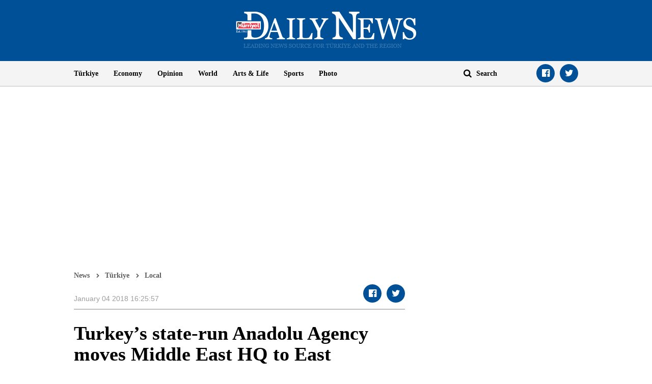

--- FILE ---
content_type: text/html; charset=utf-8
request_url: https://www.google.com/recaptcha/api2/aframe
body_size: 266
content:
<!DOCTYPE HTML><html><head><meta http-equiv="content-type" content="text/html; charset=UTF-8"></head><body><script nonce="RlOIopImWkreTlrq562yYw">/** Anti-fraud and anti-abuse applications only. See google.com/recaptcha */ try{var clients={'sodar':'https://pagead2.googlesyndication.com/pagead/sodar?'};window.addEventListener("message",function(a){try{if(a.source===window.parent){var b=JSON.parse(a.data);var c=clients[b['id']];if(c){var d=document.createElement('img');d.src=c+b['params']+'&rc='+(localStorage.getItem("rc::a")?sessionStorage.getItem("rc::b"):"");window.document.body.appendChild(d);sessionStorage.setItem("rc::e",parseInt(sessionStorage.getItem("rc::e")||0)+1);localStorage.setItem("rc::h",'1765088666324');}}}catch(b){}});window.parent.postMessage("_grecaptcha_ready", "*");}catch(b){}</script></body></html>

--- FILE ---
content_type: application/javascript; charset=utf-8
request_url: https://fundingchoicesmessages.google.com/f/AGSKWxU8PajpxOhSCc6spl1-F0OY2b8KfIDuVusSauDrC-NPaDhn2OsCW2ZIIwL7rgjKa8qwVVQ98IYIY_HjdM0CEMSZbVpFBt78ggY3AQ_V7O0wVNqjc6uoi4cimObjMKVFRGiMIZuoZ-7pug_tZYfCVX5pYjdtSO9NnR65JBMB1gq4k9LL8UsDAYNB8rcC/_/yahoofeedproxy./widget-advert?_adbanner./adv4._adcall.
body_size: -1291
content:
window['24d694ca-0dd3-4622-ad1b-72eb9c38a18d'] = true;